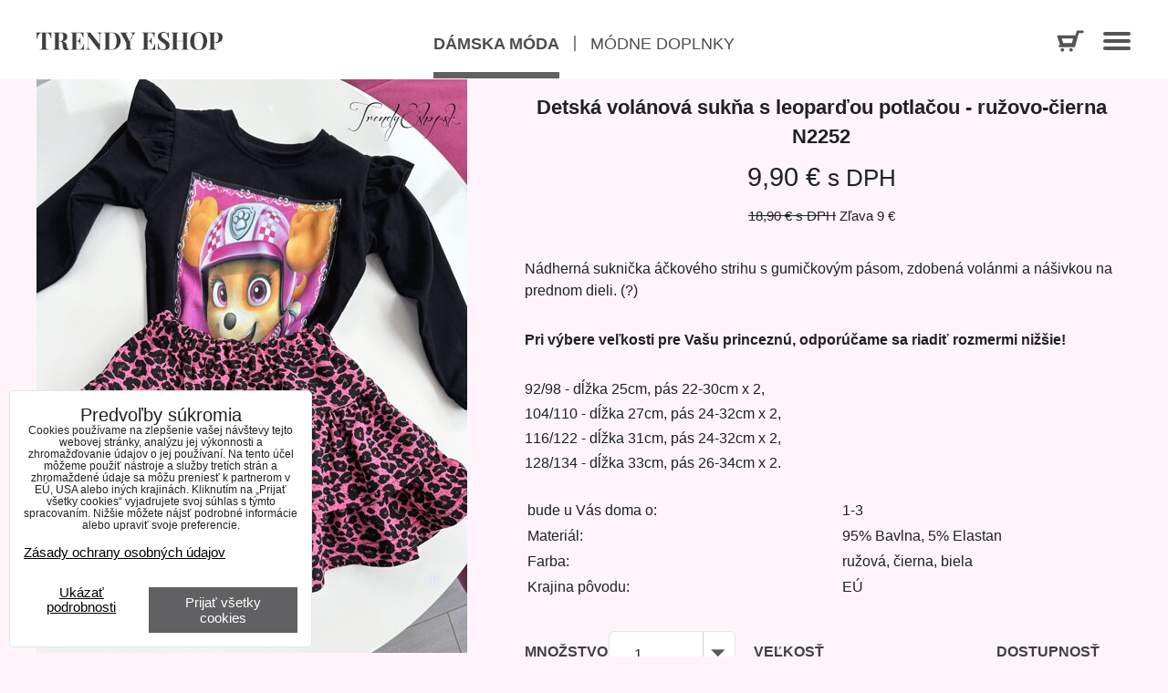

--- FILE ---
content_type: text/html; charset=UTF-8
request_url: https://www.trendyeshop.sk/p/41990/detska-volanova-sukna-s-leopardou-potlacou-ruzovo-cierna-n2252
body_size: 11049
content:
  <!DOCTYPE html>
<html lang="sk">
    <head>  
        <meta charset="utf-8">
        <title>Detská volánová sukňa s leoparďou potlačou - ružovo-čierna N2252</title>
          
        <meta http-equiv="X-UA-Compatible" content="IE=edge,chrome=1">
	<meta name="MobileOptimized" content="width"> 
        <meta name="viewport" content="width=device-width,minimum-scale=1.0">
        <script src='/erp-templates/skins/default/universal/js/jquery.js' data-privacy-group='script' type='text/javascript'></script>
         
<script data-privacy-group="script">
var FloxSettings = {
'cartItems': {},'cartProducts': {},'cartType': "slider",'loginType': "slider",'regformType': "slider",'langVer': "" 
}; 
 
</script>
<script data-privacy-group="script">
FloxSettings.img_size = { 'min': "50x50",'small': "120x120",'medium': "440x440",'large': "800x800",'max': "1600x1600",'product_antn': "440x440",'product_detail': "800x800" };
</script>
    <template id="privacy_iframe_info">
    <div class="floxIframeBlockedInfo" data-func-text="Funkčné" data-analytic-text="Analytické" data-ad-text="Marketingové" data-nosnippet="1">
    <div class="floxIframeBlockedInfo__common">
        <div class="likeH3">Externý obsah je blokovaný Voľbami súkromia</div>
        <p>Prajete si načítať externý obsah?</p>
    </div>
    <div class="floxIframeBlockedInfo__youtube">
        <div class="likeH3">Videá Youtube sú blokované Voľbami súkromia</div>
        <p>Prajete si načítať Youtube video?</p>
    </div>
    <div class="floxIframeBlockedInfo__buttons">
        <button class="button floxIframeBlockedInfo__once">Povoliť tentokrát</button>
        <button class="button floxIframeBlockedInfo__always" >Povoliť a zapamätať - súhlas s druhom cookie: </button>
    </div>
    <a class="floxIframeBlockedLink__common" href=""><i class="fa fa-external-link"></i> Otvoriť obsah v novom okne</a>
    <a class="floxIframeBlockedLink__youtube" href=""><i class="fa fa-external-link"></i> Otvoriť video v novom okne</a>
</div>
</template>
<script type="text/javascript" data-privacy-group="script">
FloxSettings.options={},FloxSettings.options.MANDATORY=1,FloxSettings.options.FUNC=2,FloxSettings.options.ANALYTIC=4,FloxSettings.options.AD=8;
FloxSettings.options.fullConsent=3;FloxSettings.options.maxConsent=15;FloxSettings.options.consent=0,localStorage.getItem("floxConsent")&&(FloxSettings.options.consent=parseInt(localStorage.getItem("floxConsent")));FloxSettings.options.sync=1;FloxSettings.google_consent2_options={},FloxSettings.google_consent2_options.AD_DATA=1,FloxSettings.google_consent2_options.AD_PERSON=2;FloxSettings.google_consent2_options.consent = -2;const privacyIsYoutubeUrl=function(e){return e.includes("youtube.com/embed")||e.includes("youtube-nocookie.com/embed")},privacyIsGMapsUrl=function(e){return e.includes("google.com/maps/embed")||/maps\.google\.[a-z]{2,3}\/maps/i.test(e)},privacyGetPrivacyGroup=function(e){var t="";if(e.getAttribute("data-privacy-group")?t=e.getAttribute("data-privacy-group"):e.closest("*[data-privacy-group]")&&(t=e.closest("*[data-privacy-group]").getAttribute("data-privacy-group")),"IFRAME"===e.tagName){let r=e.src||"";privacyIsYoutubeUrl(r)&&(e.setAttribute("data-privacy-group","func"),t="func"),privacyIsGMapsUrl(r)&&(e.setAttribute("data-privacy-group","func"),t="func")}return"regular"===t&&(t="script"),t},privacyBlockScriptNode=function(e){e.type="javascript/blocked";let t=function(r){"javascript/blocked"===e.getAttribute("type")&&r.preventDefault(),e.removeEventListener("beforescriptexecute",t)};e.addEventListener("beforescriptexecute",t)},privacyHandleScriptTag=function(e){let t=privacyGetPrivacyGroup(e);if(t){if("script"===t)return;"mandatory"===t||"func"===t&&FloxSettings.options.consent&FloxSettings.options.FUNC||"analytic"===t&&FloxSettings.options.consent&FloxSettings.options.ANALYTIC||"ad"===t&&FloxSettings.options.consent&FloxSettings.options.AD||privacyBlockScriptNode(e)}else FloxSettings.options.allow_unclassified||privacyBlockScriptNode(e)},privacyShowPlaceholder=function(e){let t=privacyGetPrivacyGroup(e);var r=document.querySelector("#privacy_iframe_info").content.cloneNode(!0),i=r.querySelector(".floxIframeBlockedInfo__always");i.textContent=i.textContent+r.firstElementChild.getAttribute("data-"+t+"-text"),r.firstElementChild.setAttribute("data-"+t,"1"),r.firstElementChild.removeAttribute("data-func-text"),r.firstElementChild.removeAttribute("data-analytic-text"),r.firstElementChild.removeAttribute("data-ad-text");let o=e.parentNode.classList.contains("blockYoutube");if(e.style.height){let a=e.style.height,c=e.style.width;e.setAttribute("data-privacy-style-height",a),r.firstElementChild.style.setProperty("--iframe-h",a),r.firstElementChild.style.setProperty("--iframe-w",c),e.style.height="0"}else if(e.getAttribute("height")){let n=e.getAttribute("height").replace("px",""),l=e.getAttribute("width").replace("px","");e.setAttribute("data-privacy-height",n),n.includes("%")?r.firstElementChild.style.setProperty("--iframe-h",n):r.firstElementChild.style.setProperty("--iframe-h",n+"px"),l.includes("%")?r.firstElementChild.style.setProperty("--iframe-w",l):r.firstElementChild.style.setProperty("--iframe-w",l+"px"),e.setAttribute("height",0)}else if(o&&e.parentNode.style.maxHeight){let s=e.parentNode.style.maxHeight,p=e.parentNode.style.maxWidth;r.firstElementChild.style.setProperty("--iframe-h",s),r.firstElementChild.style.setProperty("--iframe-w",p)}let u=e.getAttribute("data-privacy-src")||"";privacyIsYoutubeUrl(u)?(r.querySelector(".floxIframeBlockedInfo__common").remove(),r.querySelector(".floxIframeBlockedLink__common").remove(),r.querySelector(".floxIframeBlockedLink__youtube").setAttribute("href",u.replace("/embed/","/watch?v="))):u?(r.querySelector(".floxIframeBlockedInfo__youtube").remove(),r.querySelector(".floxIframeBlockedLink__youtube").remove(),r.querySelector(".floxIframeBlockedLink__common").setAttribute("href",u)):(r.querySelector(".floxIframeBlockedInfo__once").remove(),r.querySelector(".floxIframeBlockedInfo__youtube").remove(),r.querySelector(".floxIframeBlockedLink__youtube").remove(),r.querySelector(".floxIframeBlockedLink__common").remove(),r.querySelector(".floxIframeBlockedInfo__always").classList.add("floxIframeBlockedInfo__always--reload")),e.parentNode.insertBefore(r,e.nextSibling),o&&e.parentNode.classList.add("blockYoutube--blocked")},privacyHidePlaceholderIframe=function(e){var t=e.nextElementSibling;if(t&&t.classList.contains("floxIframeBlockedInfo")){let r=e.parentNode.classList.contains("blockYoutube");r&&e.parentNode.classList.remove("blockYoutube--blocked"),e.getAttribute("data-privacy-style-height")?e.style.height=e.getAttribute("data-privacy-style-height"):e.getAttribute("data-privacy-height")?e.setAttribute("height",e.getAttribute("data-privacy-height")):e.classList.contains("invisible")&&e.classList.remove("invisible"),t.remove()}},privacyBlockIframeNode=function(e){var t=e.src||"";""===t&&e.getAttribute("data-src")&&(t=e.getAttribute("data-src")),e.setAttribute("data-privacy-src",t),e.removeAttribute("src"),!e.classList.contains("floxNoPrivacyPlaceholder")&&(!e.style.width||parseInt(e.style.width)>200)&&(!e.getAttribute("width")||parseInt(e.getAttribute("width"))>200)&&(!e.style.height||parseInt(e.style.height)>200)&&(!e.getAttribute("height")||parseInt(e.getAttribute("height"))>200)&&(!e.style.display||"none"!==e.style.display)&&(!e.style.visibility||"hidden"!==e.style.visibility)&&privacyShowPlaceholder(e)},privacyHandleIframeTag=function(e){let t=privacyGetPrivacyGroup(e);if(t){if("script"===t||"mandatory"===t)return;if("func"===t&&FloxSettings.options.consent&FloxSettings.options.FUNC)return;if("analytic"===t&&FloxSettings.options.consent&FloxSettings.options.ANALYTIC||"ad"===t&&FloxSettings.options.consent&FloxSettings.options.AD)return;privacyBlockIframeNode(e)}else{if(FloxSettings.options.allow_unclassified)return;privacyBlockIframeNode(e)}},privacyHandleYoutubeGalleryItem=function(e){if(!(FloxSettings.options.consent&FloxSettings.options.FUNC)){var t=e.closest(".gallery").getAttribute("data-preview-height"),r=e.getElementsByTagName("img")[0],i=r.getAttribute("src").replace(t+"/"+t,"800/800");r.classList.contains("flox-lazy-load")&&(i=r.getAttribute("data-src").replace(t+"/"+t,"800/800")),e.setAttribute("data-href",e.getAttribute("href")),e.setAttribute("href",i),e.classList.replace("ytb","ytbNoConsent")}},privacyBlockPrivacyElementNode=function(e){e.classList.contains("floxPrivacyPlaceholder")?(privacyShowPlaceholder(e),e.classList.add("invisible")):e.style.display="none"},privacyHandlePrivacyElementNodes=function(e){let t=privacyGetPrivacyGroup(e);if(t){if("script"===t||"mandatory"===t)return;if("func"===t&&FloxSettings.options.consent&FloxSettings.options.FUNC)return;if("analytic"===t&&FloxSettings.options.consent&FloxSettings.options.ANALYTIC||"ad"===t&&FloxSettings.options.consent&FloxSettings.options.AD)return;privacyBlockPrivacyElementNode(e)}else{if(FloxSettings.options.allow_unclassified)return;privacyBlockPrivacyElementNode(e)}};function privacyLoadScriptAgain(e){var t=document.getElementsByTagName("head")[0],r=document.createElement("script");r.src=e.getAttribute("src"),t.appendChild(r),e.parentElement.removeChild(e)}function privacyExecuteScriptAgain(e){var t=document.getElementsByTagName("head")[0],r=document.createElement("script");r.textContent=e.textContent,t.appendChild(r),e.parentElement.removeChild(e)}function privacyEnableScripts(){document.querySelectorAll('script[type="javascript/blocked"]').forEach(e=>{let t=privacyGetPrivacyGroup(e);(FloxSettings.options.consent&FloxSettings.options.ANALYTIC&&t.includes("analytic")||FloxSettings.options.consent&FloxSettings.options.AD&&t.includes("ad")||FloxSettings.options.consent&FloxSettings.options.FUNC&&t.includes("func"))&&(e.getAttribute("src")?privacyLoadScriptAgain(e):privacyExecuteScriptAgain(e))})}function privacyEnableIframes(){document.querySelectorAll("iframe[data-privacy-src]").forEach(e=>{let t=privacyGetPrivacyGroup(e);if(!(FloxSettings.options.consent&FloxSettings.options.ANALYTIC&&t.includes("analytic")||FloxSettings.options.consent&FloxSettings.options.AD&&t.includes("ad")||FloxSettings.options.consent&FloxSettings.options.FUNC&&t.includes("func")))return;privacyHidePlaceholderIframe(e);let r=e.getAttribute("data-privacy-src");e.setAttribute("src",r),e.removeAttribute("data-privacy-src")})}function privacyEnableYoutubeGalleryItems(){FloxSettings.options.consent&FloxSettings.options.FUNC&&(document.querySelectorAll(".ytbNoConsent").forEach(e=>{e.setAttribute("href",e.getAttribute("data-href")),e.classList.replace("ytbNoConsent","ytb")}),"function"==typeof initGalleryPlugin&&initGalleryPlugin())}function privacyEnableBlockedContent(e,t){document.querySelectorAll(".floxCaptchaCont").length&&(e&FloxSettings.options.FUNC)!=(t&FloxSettings.options.FUNC)?window.location.reload():(privacyEnableScripts(),privacyEnableIframes(),privacyEnableYoutubeGalleryItems(),"function"==typeof FloxSettings.privacyEnableScriptsCustom&&FloxSettings.privacyEnableScriptsCustom())}
function privacyUpdateConsent(){ if(FloxSettings.sklik&&FloxSettings.sklik.active){var e={rtgId:FloxSettings.sklik.seznam_retargeting_id,consent:FloxSettings.options.consent&&FloxSettings.options.consent&FloxSettings.options.ANALYTIC?1:0};"category"===FloxSettings.sklik.pageType?(e.category=FloxSettings.sklik.category,e.pageType=FloxSettings.sklik.pageType):"offerdetail"===FloxSettings.sklik.pagetype&&(e.itemId=FloxSettings.sklik.itemId,e.pageType=FloxSettings.sklik.pageType),window.rc&&window.rc.retargetingHit&&window.rc.retargetingHit(e)}"function"==typeof loadCartFromLS&&"function"==typeof saveCartToLS&&(loadCartFromLS(),saveCartToLS());}
const observer=new MutationObserver(e=>{e.forEach(({addedNodes:e})=>{e.forEach(e=>{if(FloxSettings.options.consent!==FloxSettings.options.maxConsent){if(1===e.nodeType&&"SCRIPT"===e.tagName)return privacyHandleScriptTag(e);if(1===e.nodeType&&"IFRAME"===e.tagName)return privacyHandleIframeTag(e);if(1===e.nodeType&&"A"===e.tagName&&e.classList.contains("ytb"))return privacyHandleYoutubeGalleryItem(e);if(1===e.nodeType&&"SCRIPT"!==e.tagName&&"IFRAME"!==e.tagName&&e.classList.contains("floxPrivacyElement"))return privacyHandlePrivacyElementNodes(e)}1===e.nodeType&&(e.classList.contains("mainPrivacyModal")||e.classList.contains("mainPrivacyBar"))&&(FloxSettings.options.consent>0&&!FloxSettings.options.forceShow&&-1!==FloxSettings.google_consent2_options.consent?e.style.display="none":FloxSettings.options.consent>0&&-1===FloxSettings.google_consent2_options.consent?e.classList.add("hideBWConsentOptions"):-1!==FloxSettings.google_consent2_options.consent&&e.classList.add("hideGC2ConsentOptions"))})})});observer.observe(document.documentElement,{childList:!0,subtree:!0}),document.addEventListener("DOMContentLoaded",function(){observer.disconnect()});const createElementBackup=document.createElement;document.createElement=function(...e){if("script"!==e[0].toLowerCase())return createElementBackup.bind(document)(...e);let n=createElementBackup.bind(document)(...e);return n.setAttribute("data-privacy-group","script"),n};
</script>

<meta name="referrer" content="no-referrer-when-downgrade">


<link rel="canonical" href="https://www.trendyeshop.sk/p/41990/detska-volanova-sukna-s-leopardou-potlacou-ruzovo-cierna-n2252">
    

<style itemscope itemtype="https://schema.org/WebPage" itemref="p1a p1b p1c"></style> 
<meta id="p1a" itemprop="name" content="Detská volánová sukňa s leoparďou potlačou - ružovo-čierna N2252">
<meta id="p1b" itemprop="description" content="">  
<meta property="og:title" content="Detská volánová sukňa s leoparďou potlačou - ružovo-čierna N2252">

<meta property="og:url" content="https://www.trendyeshop.sk/p/41990/detska-volanova-sukna-s-leopardou-potlacou-ruzovo-cierna-n2252">
<meta property="og:description" content="">

<meta name="twitter:card" content="summary_large_image">
<meta name="twitter:title" content="Detská volánová sukňa s leoparďou potlačou - ružovo-čierna N2252">
<meta name="twitter:description" content="">

    <meta property="og:locale" content="sk_SK">

    <meta property="og:type" content="product">
    <meta id="p1c" itemprop="image" content="https://www.trendyeshop.sk/resize/e/440/440/files/----4-2023/img-3610.jpg">
    <meta property="og:image" content="https://www.trendyeshop.sk/resize/e/1200/630/files/----4-2023/img-3610.jpg">  
    <meta name="twitter:image" content="https://www.trendyeshop.sk/resize/e/1200/630/files/----4-2023/img-3610.jpg">
    <link href="https://www.trendyeshop.sk/resize/e/440/440/files/----4-2023/img-3610.jpg" rel="previewimage">

<link rel="alternate" type="application/rss+xml" title="RSS feed pre www.trendyeshop.sk" href="/e/rss/news">

<link rel="dns-prefetch" href="https://www.biznisweb.sk">
<link rel="preconnect" href="https://www.biznisweb.sk/" crossorigin>
<link rel="preload" href="/erp-templates/skins/flat/universal/fonts/fontawesome-webfont.woff2" as="font" type="font/woff2" crossorigin>
<link href="/erp-templates/260116130436/universal.css" rel="stylesheet" type="text/css" media="all">  


<script type="text/javascript" data-privacy-group="script">
    if(typeof jQuery === 'undefined') {
        document.write(unescape("%3Cscript src='/erp-templates/skins/default/universal/js/jquery.js' data-privacy-group='script' type='text/javascript'%3E%3C/script%3E"));
    }
</script>


<script data-privacy-group="mandatory">
    FloxSettings.trackerData = {
                    'cartIds': []
            };
    </script> 
    <link rel="shortcut icon" href="/files/favicon.png">
    <link rel="icon" href="/files/favicon.png?refresh" type="image/x-icon">

	<link rel="stylesheet" href="/templates/css/slider/owl.carousel.css?dev=260116130436">
	<link rel="stylesheet" href="/templates/css/slider/owl.theme.css">
	<link href="/templates/css/style_flat.css?dev=260116130436" rel="stylesheet" type="text/css" media="screen" />
	
	<script data-privacy-group="script" src="/templates/js/classie.js"></script>
	<script data-privacy-group="script" type='text/javascript' src="/templates/js/owl.carousel.js?dev=260116130436"></script>
	<script data-privacy-group="script" type='text/javascript' src='/templates/js/jquery_code.js?dev=260116130436'></script>
</head>  
<body class="product "> 
    <noscript class="noprint">
        <div id="noscript">
            Javascript není prohlížečem podporován nebo je vypnutý. Pro zobrazení stránky tak, jak byla zamýšlena, použijte prohlížeč s podporou JavaScript.
            <br>Pomoc: <a href="http://www.enable-javascript.com/" target="_blank">Enable-Javascript.com</a>.
        </div>        
    </noscript>
        
    
    

<div class="block-bg-header">
 
 <div class="iCont clear"> 

  <header id="block-header"> 
     
     <div class="block-main-logo"> 
      <a href="/">
       <img src="/templates/images/logo_main.png" />
      </a> 
     </div>

     <div class="block-menu">
       <ul>
          <li><a href="/damska-moda" class="active">Dámska móda</a></li>
          <li><a href="/modne-doplnky">Módne doplnky</a></li>
       </ul>
     </div>

     <div id="block-menu-up"> 
          <a class="cart-block-href sliderCartActivator" href="/e/cart/index">
     <svg version="1.1" id="Layer_1" xmlns="http://www.w3.org/2000/svg" xmlns:xlink="http://www.w3.org/1999/xlink" x="0px" y="0px"
	 width="100%" height="100%" viewBox="0 0 30 24" enable-background="new 0 0 30 24" xml:space="preserve" class="logo">
	<path clip-path="url(#SVGID_2_)" class="color_cart str0 sectionElement" d="M17.906,9.938l-1.061,3.818c-0.098,0.35-0.426,0.594-0.799,0.594H7.853
		c-0.377,0-0.714-0.236-0.833-0.584L5.712,9.928C5.615,9.64,5.834,9.344,6.147,9.344h11.288C17.756,9.344,17.988,9.638,17.906,9.938
		 M28.93,0.386h-6.391c-0.258,0-0.484,0.168-0.551,0.41l-1.351,4.867H1.55c-0.326,0-0.633,0.147-0.831,0.397
		C0.52,6.309,0.452,6.634,0.535,6.939l3.184,9.348H3.264c-0.586,0-1.062,0.504-1.062,1.124v0.1c0,0.62,0.476,1.124,1.062,1.124
		h5.371h10.613c0.442,0,0.83-0.288,0.945-0.703l3.93-14.16c0.067-0.241,0.293-0.409,0.552-0.409h4.255
		c0.314,0,0.57-0.248,0.57-0.553V0.938C29.5,0.634,29.244,0.386,28.93,0.386"/>
	<path clip-path="url(#SVGID_2_)" class="color_cart icon-color-cart" d="M17.723,21.729c0-1.041-0.869-1.884-1.942-1.884s-1.942,0.843-1.942,1.884
		s0.869,1.885,1.942,1.885S17.723,22.771,17.723,21.729"/>
	<path clip-path="url(#SVGID_2_)" class="color_cart icon-color-cart" d="M6.25,19.846c-1.073,0-1.943,0.844-1.943,1.884c0,1.041,0.87,1.885,1.943,1.885
		c1.073,0,1.943-0.844,1.943-1.885C8.192,20.689,7.322,19.846,6.25,19.846"/>
</svg>
    </a> 
   
      <a href="#" id="main-menu">
        <button data-target="#bs-example-navbar-collapse-1" data-toggle="collapse" class="navbar-toggle collapsed" type="button" aria-expanded="false">
        <span class="sr-only"></span>
        <span class="icon-bar top-bar"></span>
        <span class="icon-bar middle-bar"></span>
        <span class="icon-bar bottom-bar"></span>
      </button>
      </a>
 
     </div>

  </header> 
   
  <div id="block-main-menu"> 
        <a href="/e/login" class="login-href">Registrácia / Prihlásenie</a>
	
	     
                            
                
            <ul class="menuList">
                    <li class="menuItem">
                <a class="menuLink" href="/kontakt"
                   >
                                            
                        Kontakt
                                        </a>
                            </li>
                    <li class="menuItem">
                <a class="menuLink" href="/obchodne-podmienky"
                   >
                                            
                        Obchodné podmienky
                                        </a>
                            </li>
                    <li class="menuItem">
                <a class="menuLink" href="/reklamacny-poriadok"
                   >
                                            
                        Reklamačný poriadok
                                        </a>
                            </li>
                    <li class="menuItem">
                <a class="menuLink" href="/metody-platby"
                   >
                                            
                        Metódy platby
                                        </a>
                            </li>
                    <li class="menuItem">
                <a class="menuLink" href="/doprava"
                   >
                                            
                        Doprava
                                        </a>
                            </li>
                    <li class="menuItem">
                <a class="menuLink" href="/formular-na-vratenie-tovaru"
                   >
                                            
                        Formulár na vrátenie tovaru
                                        </a>
                            </li>
                    <li class="menuItem">
                <a class="menuLink" href="/vratenie-penazi"
                   >
                                            
                        Vrátenie peňazí
                                        </a>
                            </li>
                    <li class="menuItem">
                <a class="menuLink" href="/nakup-bez-registracie"
                   >
                                            
                        Nákup bez registrácie
                                        </a>
                            </li>
                    <li class="menuItem">
                <a class="menuLink" href="/ochrana-osobnych-udajov"
                   >
                                            
                        Ochrana osobných údajov
                                        </a>
                            </li>
                    <li class="menuItem">
                <a class="menuLink" href="/velkostne-tabulky"
                   >
                                            
                        Veľkostné tabuľky
                                        </a>
                            </li>
                    <li class="menuItem">
                <a class="menuLink" href="/starostlivost-o-odevy"
                   >
                                            
                        Starostlivosť o odevy
                                        </a>
                            </li>
                    <li class="menuItem">
                <a class="menuLink" href="/kamenny-obchod"
                   >
                                            
                        Kamenný obchod
                                        </a>
                            </li>
                </ul>
       


        <div class="block-main-image-menu">
          <img src="/templates/images/logo_menu_main.jpg" /> 
        </div>

   </div>
  
 </div>
 
</div> 




            <div id="main" class="basic "> 
                <div class="iCont clear">
                    <div id="content" class="mainColumn">
    <div id="product-detail" class="boxNP" itemscope itemtype="http://schema.org/Product">
    
    <article class="product boxRow">
    <div class="column2detail clear">
            <div class="detailLeftCol">
                                        <p class="detailImage">
                                                    <div data-preview-height="630" class="gallery columns3 clear" id="owl-demo"><!-- next -->
        <figure>
            <a class="linkImage productGalleryLink" href="/resize/e/1200/1200/files/----4-2023/img-3610.jpg" title="Detská volánová sukňa s leoparďou potlačou - ružovo-čierna N2252" target="_blank">
                            <img src="/resize/e/630/630/files/----4-2023/img-3610.jpg" alt="Detská volánová sukňa s leoparďou potlačou - ružovo-čierna N2252" title="Detská volánová sukňa s leoparďou potlačou - ružovo-čierna N2252" itemprop="image">
                        </a>
        </figure>
                    
            <figure class="" itemscope itemtype="http://schema.org/ImageObject">
                                
                <a id="gi-p41990-23921" 
                   class="linkImage productGalleryLink" data-height="630" 
                   href="/resize/e/1200/1200/files/----4-2023/img-3611.jpg" title="Detská volánová sukňa s leoparďou potlačou - ružovo-čierna N2252" itemprop="contentURL">
                    
            
<img src="/resize/e/630/630/files/----4-2023/img-3611.jpg" 
     alt="Detská volánová sukňa s leoparďou potlačou - ružovo-čierna N2252"
     title="Detská volánová sukňa s leoparďou potlačou - ružovo-čierna N2252"           itemprop="thumbnailUrl"          
     >

                                                                          <meta itemprop="url" content="http://www.trendyeshop.sk/p/41990/detska-volanova-sukna-s-leopardou-potlacou-ruzovo-cierna-n2252#gi-p41990-23921">
                                                     </a>
                                
                <figcaption class="galleryItemTitle" itemprop="name">Detská volánová sukňa s leoparďou potlačou - ružovo-čierna N2252</figcaption>            </figure>
            </div>
    <script type="text/javascript">
        
        if(!FloxSettings.floxGallery) { FloxSettings.floxGallery = true; }
        
    </script>

    
                        <script type="text/javascript">
                            if(!FloxSettings.floxGallery) { FloxSettings.floxGallery = true; }
                        </script> 
                    </p>
                                                            
                     
<div class="productSocialButtons clear">
    <div class="bw-share noprint">
	<a class="bw-share__button bw-share__button--fb" href="javascript:floxOpenWindow('https://www.facebook.com/sharer/sharer.php?u=' + document.location,'',661,338)"><i class="fa fa-facebook" aria-hidden="true"></i><span class="sr-only">Facebook</span></a>
	<a class="bw-share__button bw-share__button--tw" href="javascript:floxOpenWindow('https://twitter.com/intent/tweet?original_referer=' + document.location + '&amp;tw_p=tweetbutton&amp;url='+ document.location,'',695,400)"><svg xmlns="http://www.w3.org/2000/svg" width="16" height="14" style="margin: -1px 0 0" shape-rendering="geometricPrecision" text-rendering="geometricPrecision" image-rendering="optimizeQuality" fill-rule="evenodd" clip-rule="evenodd" viewBox="0 0 512 462.799"><path fill="currentColor" fill-rule="nonzero" d="M403.229 0h78.506L310.219 196.04 512 462.799H354.002L230.261 301.007 88.669 462.799h-78.56l183.455-209.683L0 0h161.999l111.856 147.88L403.229 0zm-27.556 415.805h43.505L138.363 44.527h-46.68l283.99 371.278z"/></svg> <span class="sr-only">Twitter</span></a>
	<a class="bw-share__button bw-share__button--bs" href="javascript:floxOpenWindow('https://bsky.app/intent/compose?text='+ document.location,'',695,400)"><svg width="16" height="14" viewBox="0 0 16 14" version="1.1" xmlns="http://www.w3.org/2000/svg" style="fill-rule:evenodd;clip-rule:evenodd;stroke-linejoin:round;stroke-miterlimit:2;"><path d="M3.671,1.321c1.752,1.319 3.637,3.992 4.329,5.427c0.692,-1.435 2.577,-4.108 4.329,-5.427c1.265,-0.952 3.313,-1.688 3.313,0.655c0,0.468 -0.267,3.93 -0.424,4.492c-0.546,1.955 -2.534,2.453 -4.302,2.151c3.091,0.528 3.877,2.275 2.179,4.021c-3.225,3.318 -4.636,-0.832 -4.997,-1.895c-0.067,-0.195 -0.098,-0.287 -0.098,-0.209c-0.001,-0.078 -0.032,0.014 -0.098,0.209c-0.361,1.063 -1.772,5.213 -4.997,1.895c-1.698,-1.746 -0.912,-3.493 2.179,-4.021c-1.768,0.302 -3.756,-0.196 -4.302,-2.151c-0.157,-0.562 -0.424,-4.024 -0.424,-4.492c-0,-2.343 2.048,-1.607 3.313,-0.655l-0,-0Z" style="fill:#fff;fill-rule:nonzero;"/></svg><span class="sr-only">Bluesky</span></a>        
	<a class="bw-share__button bw-share__button--pi" href="javascript:floxOpenWindow('http://pinterest.com/pin/create/button/?url=' + document.location + '&amp;description=' + document.title,'',630,630)"><i class="fa fa-pinterest-p" aria-hidden="true"></i><span class="sr-only">Pinterest</span></a>
	<a class="bw-share__button bw-share__button--ri" href="javascript:floxOpenWindow('https://old.reddit.com/submit?title=' + document.title + '&amp;url=' + document.location + '&amp;type=LINK','',630,630)"><i class="fa fa-reddit-alien" aria-hidden="true"></i><span class="sr-only">Reddit</span></a>        
	<a class="bw-share__button bw-share__button--li" href="javascript:floxOpenWindow('https://www.linkedin.com/shareArticle?mini=true&amp;url=' + document.location + '&amp;title=' + document.title + '&amp;summary=&amp;source=','',630,630)"><i class="fa fa-linkedin" aria-hidden="true"></i><span class="sr-only">LinkedIn</span></a>
	<a class="bw-share__button bw-share__button--wa" href="javascript:floxOpenWindow('https://api.whatsapp.com/send?text=' + document.location,'',661,440)"><i class="fa fa-whatsapp" aria-hidden="true"></i><span class="sr-only">WhatsApp</span></a>
	<a class="bw-share__button bw-share__button--em" href="javascript:void(window.open('mailto:?&amp;subject=' + document.title + '&amp;body=' + document.location))"><i class="fa fa-envelope-o" aria-hidden="true"></i><span class="sr-only">E-mail</span></a>
</div>
</div> 
 
            </div>
            <div class="detailRightCol">
                            <h1 itemprop="name" class="detailTitle">Detská volánová sukňa s leoparďou potlačou - ružovo-čierna N2252</h1>
                            
                            
                            
                                                        <div class="detailInfo clear detailPriceInfo">
                                 
    
<div itemprop="offers" itemscope itemtype="https://schema.org/Offer">
            <link itemprop="itemCondition" href="https://schema.org/OfferItemCondition"
              content="https://schema.org/NewCondition">
                <link itemprop="availability" href="https://schema.org/InStock">
        <meta itemprop="url" content="https://www.trendyeshop.sk/p/41990/detska-volanova-sukna-s-leopardou-potlacou-ruzovo-cierna-n2252">
                            <meta itemprop="priceValidUntil" content="2027-01-19">
                        <p class="price" itemprop="price" content="9.9">
                    <span class="priceTaxValueNumber">
        9,90 €    </span>
    <span class="dph">s DPH</span>

                <span itemprop="priceCurrency" content="EUR"></span>
            </p>
            </div>
<p class="priceDiscount hasDiscount">
            <span class="tt"><span class="beforeDiscountTaxValue">18,90 €</span> <span class="vatText">s DPH</span></span>
            <span>Zľava 
                                        <span class="discountTaxValue">9 €</span>
                            
        </span>
</p>

    <div class="quantDiscountsCont invisible" data-incr="1" data-main-unit="ks" data-sale-unit="ks">    
        <h3>Množstevné zľavy</h3>
        <div class="quantDiscounts">
            <p class="formatkeyCont unitPrice detailQD invisible">
                <span class="QD_text">                
                    <span class="formatkey_number"></span> 
                                            ks
                                        <span class="QD_more"> a viac</span>
                </span>
                <span class="QD_price_cont">
                    <span class="formatkey QD_price"></span>
            /ks</span>
            </p>
         
                                                
            
                </div>
    </div>

                            </div>
                                                                    
                                                         <div class="detailLong clear">
                                <div class="userHTMLContent productDescritionLong">
        
    <p>Nádherná suknička áčkového strihu s gumičkovým pásom, zdobená volánmi a nášivkou na prednom dieli. (?)</p>
<p> </p>
<p><span style="color: #ff00ff;"><strong>Pri výbere veľkosti pre Vašu princeznú, odporúčame sa riadiť rozmermi nižšie!</strong></span></p>
<p> </p>
<p>92/98 - dĺžka 25cm, pás 22-30cm x 2,</p>
<p>104/110 - dĺžka 27cm, pás 24-32cm x 2,</p>
<p>116/122 - dĺžka 31cm, pás 24-32cm x 2,</p>
<p>128/134 - dĺžka 33cm, pás 26-34cm x 2.</p>
</div>
                             </div>
                                                          
                                                            																								    
    
                        <div class="boxSimple">
    <table class="tabAdditionalInfo">
                                <tr>
                <td  class="tabAdditionalInfoTitle"><strong>bude u Vás doma o:</strong></td>
                                                
                                    <td>
                                                         
                                                    1-3
                          
                                        </td>
                            </tr>
                                <tr>
                <td  class="tabAdditionalInfoTitle"><strong>Materiál:</strong></td>
                                                
                                    <td>
                                                         
                                                    95% Bavlna, 5% Elastan
                          
                                        </td>
                            </tr>
                                <tr>
                <td  class="tabAdditionalInfoTitle"><strong>Farba:</strong></td>
                                                
                                    <td>
                                                         
                                                    ružová, čierna, biela
                          
                                        </td>
                            </tr>
                                <tr>
                <td  class="tabAdditionalInfoTitle"><strong>Krajina pôvodu:</strong></td>
                                                
                                    <td>
                                                         
                                                    EÚ
                          
                                        </td>
                            </tr>
         
            
    </table>
</div>
                                
                            <form class="productForm" data-product-id="41990" data-lang-id="1" data-currency-id="3" action="/e/cart/add" method="post">                            
                                                                <input type="hidden" name="product_id" value="41990">
                                
                                <div class="row-table">   
                                  <div class="row-table-block">
                                    <p class="formFieldB"> 
                                                 <label class="productVariant formFieldBRow formFieldBLabel">
                                                   <span class="productVariantTitle formFieldBTitle">Množstvo</span>
                                                   <span class="formFieldBInput">
                                                    <select class="selectInput" name="qty">
                                                        <option value="1">1</option>
                                                        <option value="2">2</option>
                                                        <option value="3">3</option> 
                                                        <option value="4">4</option> 
                                                        <option value="5">5</option>
                                                    </select> 
                                                   </span>
                                                 </label>
                                               </p>
                                  </div>  
                                  <div class="row-table-block">
                                                                          <div class="productVariants boxSimple noprint">
            <p class="productVariantCont">
                                    <label class="productVariant">
                    <span class="productVariantTitle">Veľkosť</span>
                    <span class="productVariantValues">

                            <select class="productVariantValue selectInput" name="variant[51]" id="variant-51">
                                                                    <option value="323" title="92/98"
                                                                                        >92/98</option>                                 
                                                                    <option value="324" title="104/110"
                                                                                        >104/110</option>                                 
                                                            </select>
                    </span>
                </label>
                            </p>
     
</div>
                    
                                                                      </div>
                                  <div class="row-table-block last">
                                    <p class="formFieldB"> 
                                        <label class="productVariant formFieldBRow formFieldBLabel">
                                        <span class="productVariantTitle formFieldBTitle">Dostupnosť</span>
                                        <span class="formFieldBInput">
                                               <p class="indicators">
                                                  <span class="indicator" id="p41990i1" style="background-color:#99CCFF;color:#000;">SKLADOM</span>
                                      </p>    

                                        </span>
                                    </p>
                                  </div>
                                </div>
                                                                <div class="valErrors"></div>
                                <div id="cart-allowed" class="detailInfo noprint">
                                        <div class="detailCartInfo">
                                                                                        
                                            

                                                <button type="submit"> Do&nbsp;košíka</button></div>
                                                                            </div>
                                                                    
                                                                    
                                                                                                
                               
                            </form>
                            
                            <a href="/sk/c/damska-moda/detska-moda" class="arrow_box">Späť</a>
                            


    
                                
    </div>
    </div>

   
    </article>     
    
</div>



    
</div>
                </div>
            </div>
        


                <div class="mainPrivacyModal mainPrivacyModal--down floxCSSModal">
            <div class="floxCSSModalContent">
                
                <div class="floxCSSModalSimpleContent">
                    <div class="privacy_page" data-nosnippet="1">
    <div class="privacy_page__text">
        <div class="likeH2">Predvoľby súkromia</div>
        Cookies používame na zlepšenie vašej návštevy tejto webovej stránky, analýzu jej výkonnosti a zhromažďovanie údajov o jej používaní. Na tento účel môžeme použiť nástroje a služby tretích strán a zhromaždené údaje sa môžu preniesť k partnerom v EÚ, USA alebo iných krajinách. Kliknutím na „Prijať všetky cookies“ vyjadrujete svoj súhlas s týmto spracovaním. Nižšie môžete nájsť podrobné informácie alebo upraviť svoje preferencie.
        <p class="privacy_page__declaration-cont"><a href="/e/privacy/declaration" class="privacy_page__declaration-link">Zásady ochrany osobných údajov</a></p>
    </div>
    <div class="privacy_page__buttons-cont">
        <a href="" class="privacy_page__activate-selected">Ukázať podrobnosti</a>
        <div class="privacy_page__buttons">
            <button id="cookie_mngr_all" class="button">Prijať všetky cookies</button>
                    </div>
    </div>
    <div class="privacy_page__options privacy_page__options--hide-in-popup">
        
        <div class="floxSwitchCont floxSwitchCont--bw-consent">
            <label class="floxSwitch">
                <input type="hidden" value="1" name="cookie_mngr_mandatory" class="floxSwitchCheck screeninvisible" data-flag="1">
                <span class="floxSwitchChecked"></span>
                <span class="floxSwitchTitle">Povinné <span class="floxSwitchDetailToggle"><i class="fa fa-fw fa-chevron-down"></i></span></span>
            </label>
                        <div class="floxSwitchDetail screeninvisible">Naša webová stránka ukladá údaje na vašom zariadení (súbory cookie a úložiská prehliadača) na identifikáciu vašej relácie a dosiahnutie základnej funkčnosti platformy, zážitku z prehliadania a zabezpečenia.</div>
                    </div>
        
                
        <div class="floxSwitchCont floxSwitchCont--bw-consent">
            <label class="floxSwitch">
                <input type="checkbox" name="cookie_mngr_func" class="floxSwitchCheck screeninvisible" data-flag="2">
                <span class="floxSwitchControl"></span>
                <span class="floxSwitchTitle">Funkčné <span class="floxSwitchDetailToggle"><i class="fa fa-fw fa-chevron-down"></i></span></span>
            </label>
                        <div class="floxSwitchDetail screeninvisible">Môžeme ukladať údaje na vašom zariadení (súbory cookie a úložiská prehliadača), aby sme mohli poskytovať doplnkové funkcie, ktoré zlepšujú váš zážitok z prehliadania, ukladať niektoré z vašich preferencií bez toho, aby ste mali používateľský účet alebo bez prihlásenia, používať skripty a/alebo zdroje tretích strán, widgety atď.</div>
                    </div>
                
                                <div class="privacy_page__buttons-cont">        
            <div class="privacy_page__buttons privacy_page__button-selected">
                <button id="cookie_mngr_selected" class="button">Prijať vybrané</button>
            </div>
        </div>
    </div>        
</div> 
                </div>
            </div>
        </div>
                <div class="mainPrivacyDeclarationModal floxCSSModal">
        <div class="floxCSSModalContent">
            <div class="floxCSSModalSimpleContent">

            </div>
            <a href="" class="floxCSSModalClose floxCSSModalCloseX"><i class="fa fa-times"></i> <span class="invisible">Zavrieť</span></a>                                                
        </div>
    </div>




<div class="annoyerBarCont"></div>
<div id="slider-overlay" title="Nahrávam"></div>
<div id="slider">
        <div id="slider-login" class="sliderContent">
        <div class="formInput formLogin">
        <form action="/e/login" method="post" data-ajax-url="/e/login/ajax_login" data-action="/e/login/auth/46p5z5lyorvyirxd8588846ekz/sk">
        <div class="box boxColored loginbox noprint">    
            <h3>Prihlásenie</h3>
            <div class="valErrors boxSimple"></div>
            
            <p class="clear">
                <label class="inputLabel
               labelNewline              ">
    <span class="labelText invisible">
        E-mail:<span class="asterix">*</span>    </span>
            <input class="asd textInput" type="email" name="username" 
               maxlength="255" size="15" 
               value="" placeholder="E-mail *"
                 required="required">
                <span class="toolTip">
        <span class="toolTipText">E-mail</span>
            </span>            
</label>
                <label class="inputLabel
               labelNewline              ">
    <span class="labelText invisible">
        Heslo:<span class="asterix">*</span>    </span>
            <input class="asd textInput" type="password" name="password" 
               maxlength="255" size="15" 
               value="" placeholder="Heslo *"
                 required="required">
        <span class="showPass invisible"><i class="fa fa-fw fa-eye"></i></span>        <span class="toolTip">
        <span class="toolTipText">Heslo</span>
            </span>            
</label>  
            </p>
            
            <p class="boxSimple">
                <button class="submit submitLog" type="submit">Prihlásenie</button>
            </p>
        </div>
             <div class="box boxColored loginbox noprint">        
            <ul class="buttons buttonsHeader">
                                <li class="buttonContainer">
                    <a href="/e/login/forgotten_password" class="buttonBasic sliderForgottenPasswordActivator">Zabudnuté heslo</a>
                </li>	
                                                    <li class="buttonContainer">
                        <a href="/e/account/register" class="buttonBasic  sliderRegisterActivator">Zaregistrovať sa</a>
                    </li>
                            </ul>
        </div>
                
    </form>
    </div>        
            
    </div>
    <div id="slider-forgotten-password" class="sliderContent">
    </div>
        
        <div id="slider-register" class="sliderContent">
        </div>
    <div id="slider-cart" class="sliderContent sliderNP">
</div>
</div> 
    
     

<div id="fb-root"></div>
   
    
              
    
                            
        
    
    <script src="https://www.biznisweb.sk/erp-templates/43917/ca7b/flatplugins.js" data-privacy-group="script"></script>
    
        
       
                                
                 
    
    
    <script src="https://www.biznisweb.sk/erp-templates/47707/5703/flat.js" data-privacy-group="script"></script>
      

 





        
</body>
</html>

--- FILE ---
content_type: text/css;charset=UTF-8
request_url: https://www.trendyeshop.sk/templates/css/slider/owl.theme.css
body_size: 670
content:
/*
* 	Owl Carousel Owl Demo Theme 
*	v1.3.3
*/


.owl-theme .owl-controls {
    margin-top: 10px;
    position: absolute;
    text-align: center;
    top: 40%;
    width: 100%;
}

/*
.product .gallery .owl-buttons {
  display:none;	
}

.product .gallery:hover .owl-buttons {
  display:block;	
}

*/

.product .gallery .owl-buttons div {
  text-indent: -9999px;
  height: 47px;
  width: 25px;
}

.owl-theme .owl-controls .owl-buttons .owl-prev {
  background:#fff url("../../images/arrow_left.png") no-repeat scroll center center;
  position: absolute;
  left: 0;
}

.owl-theme .owl-controls .owl-buttons .owl-next {
  background:#fff url("../../images/arrow_right.png") no-repeat scroll center center;
  position: absolute;
  right: 0;
}

/* Styling Next and Prev buttons */

.owl-theme .owl-controls .owl-buttons div{
	color: #FFF;
	display: inline-block;
	zoom: 1;
	*display: inline;/*IE7 life-saver */
	padding: 3px 10px;
	font-size: 12px;
	background: #869791;
	filter: Alpha(Opacity=50);/*IE7 fix*/
	opacity: 0.8;
}
/* Clickable class fix problem with hover on touch devices */
/* Use it for non-touch hover action */
.owl-theme .owl-controls.clickable .owl-buttons div:hover{
	filter: Alpha(Opacity=100);/*IE7 fix*/
	opacity: 1;
	text-decoration: none;
}

/* Styling Pagination*/

.owl-theme .owl-controls .owl-page{
	display: inline-block;
	zoom: 1;
	*display: inline;/*IE7 life-saver */
}
.owl-theme .owl-controls .owl-page span{
	display: block;
	width: 12px;
	height: 12px;
	margin: 5px 7px;
	-webkit-border-radius: 20px;
	-moz-border-radius: 20px;
	border-radius: 20px;
	background: #1f2122;
}

.owl-theme .owl-controls .owl-page.active span,
.owl-theme .owl-controls.clickable .owl-page:hover span{
	background: #ff0327;
}

/* If PaginationNumbers is true */

.owl-theme .owl-controls .owl-page span.owl-numbers{
	height: auto;
	width: auto;
	color: #FFF;
	padding: 2px 10px;
	font-size: 12px;
	-webkit-border-radius: 30px;
	-moz-border-radius: 30px;
	border-radius: 30px;
}

/* preloading images */
.owl-item.loading{
	min-height: 150px;
	background: url(AjaxLoader.gif) no-repeat center center
}

--- FILE ---
content_type: text/css;charset=UTF-8
request_url: https://www.trendyeshop.sk/templates/css/style_flat.css?dev=260116130436
body_size: 4164
content:
body {
  background:#fff4fa;
  color:#000;
  font-family: Tahoma, Arial, sans-serif;
  margin:0;
  padding:0;
}

body.page_category,
body.page_category #main,
body.page_category .content,
body.page_category .mainColumn {
  background: #fff;
} 

.page_category.bg_pink,
.page_category.bg_pink .mainColumn,
.page_category.bg_pink #main {
  background: #fff4fa !important;
} 

h1, h2, h3, h4, h5,
.menuLink {
  font-family: Tahoma, Arial, sans-serif;  
}

button:focus {
  text-decoration: none;
  outline:none;
  border: none;
  box-shadow: none;
}

a {
  color:#000;
  text-decoration:underline;
}

a:hover {
  text-decoration:none;    
}

.container {
  margin: 0 auto;
  max-width:1200px;
}

#block-header {
  position:relative;
}

.block-bg-header {
  background:#fff;
  transition: all 0.5s ease-in-out 0s;
  padding: 35px 0 16px;
  position: fixed;
  top: 0;
  z-index: 999;
  width: 100%;
}

.productListFGrid {
  margin-top: 0 !important;
}

.block-bg-header.smaller {
  border-bottom: 1px solid #616163;
}

.paginationItem > .buttonBasic, .paginationItem > .buttonBasic:hover,
.pagination .button:hover,
.moreProducts:hover {
  background-color: #fff4fa !important;
}

#main-menu {
  
}

#block-menu-up {
  position:absolute;
  right: -9px; 
  top:-10px; 
}

#block-main-menu {
  background:#fff;
  display:none;
  position:absolute;
  right: 0px;
  padding: 14px 25px;
  height:100vh;
  overflow: hidden;
  z-index:9999;
  width:250px;
}

#block-main-menu > .block-main-image-menu {
  text-align:center;
  margin:15px 0 0;
}

#block-main-menu > ul {
  padding:0;
}

#block-main-menu ul > li {
  border-bottom:1px solid #6f6f70;
  display:block;
}

#block-main-menu ul > li a {
  background:transparent;
  color: #404041;
  font-size:14px;
  text-transform:uppercase;
  display:block;
  padding:3px 5px;
  text-decoration:none;
}

#block-main-menu ul > li a:hover,
#block-main-menu ul > li a.select {
  background: #FFF4FA !important;
  color:#000 !important;
}

/* slider */
#block-slide-banner img {
  max-width:100%;
  height:auto;
}

.navbar-toggle {
  background:transparent;
  border:none;
  cursor:pointer;
  display: block;
  padding: 10px;
}

.navbar-toggle:hover .icon-bar {
  background:#000;
}

.navbar-toggle.open .icon-bar {
  background:#000;
}

.navbar-toggle .icon-bar {
  transition: all 0.2s ease 0s;
  width: 30px;
}

.navbar-toggle .top-bar {
  transform: rotate(45deg);
  transform-origin: 10% 10% 0;
}

.navbar-toggle .middle-bar {
   opacity: 0;
}

.navbar-toggle .bottom-bar {
  transform: rotate(-45deg);
  transform-origin: 10% 90% 0;
}

.navbar-toggle.collapsed .top-bar {
  transform: rotate(0deg);
}

.navbar-toggle.collapsed .middle-bar {
  opacity: 1;
}

.navbar-toggle.collapsed .bottom-bar {
  transform: rotate(0deg);
}

.icon-bar {
    background-color: #545457;
}

.icon-bar {
    border-radius: 4px;
    display: block;
    height: 4px;
    width: 33px;
}

.icon-bar + .icon-bar {
    margin-top: 4px;
}


.block-main-logo {
  left: 0;
  position: absolute;
}

.block-main-logo img {
  width:204px;
}

.productVariantCont > .productVariant {
  display: block;
}

.productVariantCont .productVariantTitle {
  display: block;
  padding-bottom: 5px;
}

/* hlavne menu */
.block-menu {
  text-align:center;
}

.block-menu > ul {
  padding:0;
}

.block-menu > ul > li {
  display:inline-block;
  list-style:none;
  position:relative;
  margin: 0 15px 10px;
}

.block-menu > ul > li:last-child {
   border:none;
}

.block-menu > ul > li:first-child::after {
  background: #888;
  content: "";
  display: block;
  height: 17px;
  position: absolute;
  right: -18px;
  top: 4px;
  width: 2px;
}

.block-menu > ul > li > a {
  color:#4d4d4e;
  position:relative;
  font-size: 1.1em;
  text-decoration:none;
  text-transform:uppercase;
}

.block-menu > ul > li > a:hover {
  color:#616163;
}

.block-menu > ul > li > a.active {
  font-weight:bold;
}

.block-menu > ul > li > a:hover::after, 
.block-menu > ul > li > a.active::after{
  background: #616163;
  bottom: -28px;
  content: "";
  height: 7px;
  left: 0;
  position: absolute;
  width: 100%;
}


.dropdown::after, .menuLink::after, .menuLink:visited::after,
.menuItem.ancestor::after {
  background-image:none;
}

.productListFGrid.columns4 > .productListFGridItem.first {
    border-width: 0 1px 1px;
    clear: left;
}

.productListFGrid.columns4 > .productListFGridItem {
    border-width: 0 1px 1px 0;
    clear: none;
}

.productListFGrid.columns4 > .productListFGridItem {
   background:#fff4fa;
   border-color:transparent;
   margin-left: 4px;
   text-align:center;
   width: calc(100% / 4 - 4px);
}

.productListFGrid.columns4 > .productListFGridItem.first {
  
}

.productListFGridInfo, .productListFGridCartInfo, .detailInfo {
  background:#fff4fa;
} 

.productListFGridImage {
  padding:0;
}

.productListFGrid.columns4 .productListFGridImage {
  position: relative;
}

.productListFGrid.columns4 .productListFGridImage .imageBlockText {
  position:absolute;
  opacity:0;
  transition: all 0.2s ease-in-out 0s;
  top:50px;
  z-index: 9;
  width: 100%;
}

.productListFGrid.columns4 .productListFGridImage:hover .imageBlockText {
  top:90px;
  opacity:1;
}

.productListFGrid.columns4 .productListFGridImage .imageBlockText a {
  background: #000;
  color:#fff;
  display:inline-block;
  border:1px solid #000;
  font-weight: bold;
  padding: 10px 16px;
  text-transform: uppercase;
  text-decoration: none;
}

.productListFGrid.columns4 .productListFGridImage .imageBlockText a:hover {
  background: #fff4fa;
  color:#000;
}

.productListFGridTitle > a, .productListFGridTitle > a:visited {
  font-size: 1.3em;
  font-weight: normal;
}

.productListFGrid.columns4 .indicator {
  background:transparent !important;
  font-size:1em;
  color: #000 !important;
  text-transform: lowercase;
}

.productListFGridInfo  {
  padding:0;
}

.productListFGridItem .productListFGridImage a.linkImage img:hover {
  opacity:0.7;
}

.productListFGridItem .price > .dph {
  display: none;
}

.productListFGridItem .price {
  color:#404041;
  font-size: 1.7em;
  font-weight: bold;
}

.productListFGridTitle > a:hover {
  text-decoration: underline;
}

.tableDefault > tbody > tr {
  border-bottom: 1px solid #616163;
}

#main {
  padding: 87px 0 0;
}

.mainColumn {
  border:none;
  padding:0;
}

.login-href {
  display: block;
  text-transform: uppercase;
  padding:10px 0;
}

.productListFGridCartInfo {
  padding:0;
}

.iCont {
  position:  relative;
}


/* detail produktu */
.detailRightCol {
  vertical-align: top;
  padding:15px;
  width:650px; 
}

.detailImage {
  text-align: left;
}

.mainColumn > h1 {
  text-align: center;
  text-transform: uppercase;
  font-size: 1.8em;
}

.detailTitle {
  text-align: center;
  font-size: 1.7em;
  font-weight: bold;
  margin: 0; 
}

.detailPriceInfo {
  margin: 0;
  text-align: center;
}

.detailPriceInfo > .price .priceTaxValueNumber::before {
  content: "Cena: ";
}

.detailPriceInfo > .price {
  font-size: 1.8em;
  font-weight: normal !important;
  margin: 5px 0 0;
}

.product .formFieldB > .formFieldBRow > .formFieldBTitle, .formFieldB > .formFieldBRow > .formFieldBInput {
  display: block;
}

.product .row-table {
  display: table;
  margin: 25px 0 0;
  width: 100%;
}

.product .row-table-block {
  color: #404041;
  display: table-cell;
  padding: 0 10px 10px 0;
  text-transform: uppercase;
  width: 42.333%;
}

.product .-row-table .chosen-container {
  width: 100% !important;
}

.product .row-table-block.last {
  padding-right: 0;
}

.product .row-table-block .formFieldBTitle {
  padding-bottom: 5px;
}

.product .chosen-container-single .chosen-single {
  background: #fff none repeat scroll 0 0 !important;
  border-color: #e5e5e3 !important;
  border-radius: 6px;
  color: #1f2122;
  font-size: 1.25em;
  padding: 12px;
}

.product .chosen-container-single .chosen-single span {
  padding: 0 15px;
}

.product .chosen-container-single .chosen-single div {
  border-left: 1px solid #cfcfcf;
  top: 0px;
  width: 35px;
}

.product .chosen-container-single .chosen-single div b {
  background: rgba(0, 0, 0, 0) url("../images/bg_arrow_select.png") no-repeat;
  left: 8px;
  position: absolute;
  top: 19px;
  opacity:1;
}

.product .chosen-container-single .chosen-single div:hover b {
  opacity:0.6;
}

.product .chosen-container .chosen-results li {
  padding: 5px 22px;
}

.product .chosen-container-active.chosen-with-drop .chosen-single {
  background: #fff !important;
  border-radius: 6px;
}

.product .chosen-container .chosen-drop {
  background: #fff !important;
}

.product .chosen-container .chosen-drop {
  top:95%;
}

.product .detailCartInfo {
  margin: 0;
}

.row-table .indicators {
  margin-top: 0;
}

.row-table .indicator {
  background: #fff none repeat scroll 0 0;
  border: 1px solid #e5e5e3;
  border-radius: 6px;
  color: #1f2122 !important;
  margin: 0;
  font-size: 1.25em;
  padding: 12px 22px;
}

#cart-allowed.detailInfo {
  padding:0 !important;
  margin-bottom: 30px;
}

.tabAdditionalInfo tr td strong {
  font-weight: normal !important;
}

.block-directory.column_3 {
  display: block;
}

.detailLong {
  margin: 25px 0;
}

.product {
  
}

.page #
content {
  padding-top: 20px;  
}

.detailLeftCol {
  float: left;
  width: 472px;
}

.mainColumn p {
  margin: 3px 0 0;
}

.productListFGridItem p.price {
  margin: 3px 0 15px;
}

.productSocialButtons {
  text-align: center;
} 

.price > .dph {
  font-size: 0.9em;
  font-weight: normal;
}

.productListFGrid {
  display: flex;
  flex-flow: row wrap;
}

.block-directory {
    display: flex;
    flex-flow: row wrap;
    margin: 80px 0 0;
    text-align: center;
} 
.block-directory-main {
    display: inline-block;
    margin: 0 4px 4px;
    transition: all 0.2s ease-in-out 0s;
    float: left;
    position: relative;
    width: calc(100% / 5 - 8px);
}

.block-directory-main.column_3 {
  width: calc(100% / 5 - 8px);
}

.block-directory .block-directory-main:first-child {
  
}

.block-directory-main.first {
  
}
.block-directory-main .block-directory-main-image img {
  width:100%;
  
}
.block-directory-main .block-directory-main-text {
    bottom: 0;
    top:0;
    left:0;
    right:0;
    color: #404041;
    font-size: 1.5em;
    font-weight: bold;
    height: 98%;
    opacity: 0;
    position: absolute;
    text-transform: uppercase;
    -webkit-transition:all 0.2s ease;
       -moz-transition:all 0.2s ease;
          -o-transition:all 0.2s ease;
    width: 100%;
}

.block-directory-main .block-directory-main-text a {
  color: #404041;
  text-decoration:none;
}

.block-directory-main .block-directory-main-text a:hover {
  text-decoration:underline;
}

.block-directory-main .block-directory-main-text span {
    font-size: 0.8rem;
    font-style: oblique;
    font-weight: bold;
    left: 0;
    padding: 35px 0 0 25px;
    position: absolute;
    text-align: left;
    z-index: 9;
}
.block-directory-main:hover .block-directory-main-text {
    opacity: 1;
}
.block-directory-main .block-directory-main-text::after {
    background: rgba(247, 237, 239, 0.84) none repeat scroll 0 0;
    border: 10px solid #58585a;
    bottom: 0;
    content: "";
    left: 0;
    position: absolute;
    right: 0;
    top: 0;
    z-index: 7;
}

.detailImage {
  margin-top:0 !important;
}

.textInput, .textareaInput {
  background: #fff; 
}

.cart-block-href {
   height: 24px;
    margin: 0 auto;
    position: absolute;
    right: 60px;
    top: 8px;
    width: 32px;
}

.productDescritionLong span {
   color: #1f2122 !important;
}

.color_cart {
  fill: #545457 !important;
  transition: all 0.2s ease 0s;
}

.cart-block-href:hover .color_cart {
  fill: #000000 !important;
}


.detailCartInfo button {
  background: transparent;
  border: 1px solid #b5bdc6;
  color: #616163;
  font-weight: bold;
  width: 100%;
}

.detailCartInfo button:hover {
  background: #616163;
  color: #fff;
  border: 1px solid #616163 !important;
}

.main-image-banner-top {
  padding: 87px 0 0;
  text-align: center;
}

.main-image-banner-top img {
   max-width: 100%;
   height: auto; 
}


.main-image-banner-top .main-tablet {
  display: none;
}

/* CART */


.tableHeadItem {
  background-color: #fff;
  color: #4d4d4e;
}

.tableCart .tableItem {
  background-color: #616163;
  color: #fff;
}

.tableCart .tableTitleCell > a {
  color: #fff;
}


.cartPriceBox {
  border: 0 none;
}

.tableScroll {
  margin: 10px 0 0;
}

#order-form > h1 {
  color: #4d4d4e;
  display: block;
  font-size: 19px;
  font-weight: bold;
  margin: 0 0 15px;
  text-transform: uppercase;
}

#slider-cart {
  background-color: #fff4fa;
}

#slider-cart .tableHeadItem {
  background-color: #fff4fa;
}

#slider-cart .tableScroll {
  margin: 0;
}

#slider-cart .textInput,
#slider-cart .textareaInput{
  background: #fff4fa;  
}

#slider-cart .cartButtonMinus,
#slider-cart .cartButtonPlus {
  border: 1px solid #fff4fa; 
}

#slider-cart .cartButtonMinus i,
#slider-cart .cartButtonPlus i {
  position: relative;
  top: 1px;
}

.title-page-bannere img {
  
}

/* variants */
.productVariants {
  
}

body, html {
    height: 100%;
}

#block-slide-banner {
  height: 100vh;
  width: 100%;
}

.title-page-banner {
  background-image:url('../images/bg_banner_home_page.jpg');
  background-attachment: fixed;
  background-position: right 67px;
  background-repeat: no-repeat;
  background-size: cover;
  height: 100%;
  position: relative;
  visibility: inherit;
  width: 100%;
}

.bg-main-image {
  
}

.breadcrumbs {
  
}

.breadcrumbs a {
  color: #4d4d4e;
  font-size: 1em;
  text-decoration: none;
  text-transform: uppercase;
}

.breadcrumbs a:hover {
  color:#000000;
}

.back-button-block {
  width: 0;
height: 0;
border-style: solid;
border-width: 100px 200px 100px 0;
border-color: transparent #ffffff transparent transparent;
}

.arrow_box {
    background: transparent none repeat scroll 0 0;
    border-color: #b8b4b8;
    border-style: solid;
    border-width: 1px 1px 1px 0;
    display: inline-block;
    margin: 0 0 25px;
    float:right;
    padding: 4px 12px 4px 5px;
    position: relative;
    text-decoration: none; 
    text-transform: uppercase;
}

.arrow_box:after, .arrow_box:before {
	
}

.arrow_box::after {
    border-bottom: 1px solid #b5bdc6;
    content: "";
    display: block;
    height: 5px;
    left: -18px;
    position: absolute;
    top: 2px;
    transform: rotate(-47deg);
    width: 20px;
}


.arrow_box::before {
    border-bottom: 1px solid #b5bdc6;
    content: "";
    display: block;
    height: 4px;
    left: -15px;
    position: absolute;
    top: 17px;
    transform: rotate(44deg);
    width: 20px;
}

.blockCart .buttonCart {
  font-size: 1em;
}

.blockCart .buttonCart {
  /*background: #f80807;
  border: 1px solid #f80807;
  */
  font-size: 1em;
}

#submitCartButton {
  font-size: 1.2em;
}

.white-bg {
   background: #fff !important;
}

.page .mainColumn {
  padding-top: 15px;
}

@media screen and (min-width: 1000px) {
   
 .cartPriceBox {
  margin-left: 0;
  padding: 15px 0 0 0;
  text-align: center; 
  width: 15.3%;
 }

 .cartPriceBox > strong {
  display: block;
  float: none;
  padding: 2x;
  font-weight: bold;
  text-align: center;
 }
 
 .cartPriceBox .cartPriceTotal {
  background: #fff;
  }

 .cartPriceBox .cartTaxedPriceTotal {
  background: #616163;
  color: #fff;
  }

}


@media screen and (max-width: 1150px) {
  .container { 
   width:100%;
  }
}

@media screen and (max-width: 980px) {
  .container { 
   width:100%;
  }

  .block-directory-main.first {
    clear:none;
  }
  
  .bg-main-image {
    background-image:url('../images/banner_900x1200.jpg');
  }
  
  .main-image-banner-top .main-pc {
    display: none;
  }
  
  .main-image-banner-top .main-tablet {
    display: block;
  }
  
  .detailLeftCol {
    width: 100%;
  }
  
  .detailRightCol {
    clear: both;
  }
  
  .block-directory-main .block-directory-main-text a {
    font-size: 12px;
  }
    
   .block-directory-main {
    width: calc(100% / 3 - 9px);
  }
 
}

@media screen and (max-width: 1040px) {
  .block-main-logo {
    left: 15px;
  }
  
  .block-directory-main.column_3 {
    width: calc(100% / 4 - 10px);
  }
  
  .page .mainColumn {
    padding: 0 14px;
  }
  
  
}



@media screen and (max-width: 920px) {
  .productListFGrid.columns4 > .productListFGridItem {
     width: 32.77%;
  }
}

@media screen and (max-width: 768px) {
  .block-main-logo {
    position:relative;
  }
  
  .productListFGrid.columns4 > .productListFGridItem {
     width: 49%;
  }
  
  .detailRightCol {
    display: block;
    padding: 0 10px;
    width: auto;
  }
  
  .detailLeftCol img {
    max-width: 100%;
    height:auto;
  }
  
  .detailImage {
    text-align: center;
  }
  
  .block-directory-main.column_3 {
    width: calc(100% / 3 - 10px);
  }
  
  .paginationContainer .left {
    display: block;
    float: none;
    margin: 10px 0;
    text-align: center;
  }
  
  .paginationContainer .pagination {
    float: none;
    margin: 15px 0;
    text-align: center;
  }
  
  .block-directory-main .block-directory-main-text::after {
    border: 0px solid #58585a;
  }
  
  #order-form .button.buttonSimple {
    margin-bottom: 10px;
  }
  
  #main {
    padding: 129px 0 0 !important;
  }
  
  .block-directory-main .block-directory-main-text {
    opacity:1;
  }
   
  
}

  
  
@media screen and (max-width: 468px) {
  
  .block-directory-main {
    width: calc(100% / 2 - 8px);
  }

  .block-directory-main .block-directory-main-text span {
    top: 4px;
    left:0;
    font-size: 15px;
  }
  
  .block-directory-main.column_3 {
    width: calc(100% / 2 - 10px);
  }

  .block-directory-main .block-directory-main-text span {
    font-size: 10px;
  }
  
  .productListFGrid.columns4 > .productListFGridItem {
     width: calc(100% / 2 - 7px);
  }
  
  .block-menu > ul > li > a {
    font-size:0.9em;  
  }
  
  #block-main-menu {
    width: 100%;
  }
  
  #block-main-menu {
    right: 0;
    left:0;
    height:100vh;
    padding: 24px;
    width:auto;
  }
  
  #block-menu-up {
    top:-9px;
  }
  
  .product .row-table-block {
    display: block;
    margin: 0 0 10px;
  }
  
  .block-directory {
    margin: 30px 0 0;
  }
  
  .block-directory-main .block-directory-main-text::after {
    border: 0px solid #58585a;
  }
  
  .productListFGridTitle > a, .productListFGridTitle > a:visited {
    font-size: 1em;
  }
  
  .productListFGridItem .price { 
    font-size: 1.2em;
  }
  
  .detailLeftCol, .detailRightCol,
  .column2detail {
    display: block;
  }
  
  .product .selectInput,
  .product .row-table-block {
    width: 100% !important; 
  }
  
  .product .selectInput { 
    max-width: 100% !important;
  }
  
}


@media screen and (max-width: 1024px) {
  .container {
    width:100%;
  }
  
  .block-menu {
    padding: 20px 0 0;
  } 
  
  #main {
    padding: 107px 0 0;
  }
   
  .page #main {
    padding: 151px 0;
  }

  #block-menu-up {
    right:5px;
  }
 
}


@media screen and (max-width: 540px) {
  .block-directory-main {
    width: calc(100% / 2 - 9px);
  }
 
}

@media screen and (min-width: 768px) {
  
  .column_3 .clear-directory {
    width: 100%;
   }
   
   .block-directory.column_3 .block-directory-main.column_3 {
    float: none;
  }

}


@media (min-width: 468px) and (max-width: 980px) {
  
  .column2detail {
    display: block;
  }
  
  .detailLeftCol {
    width: 40%;
  }
  
  .detailRightCol {
    float: right;
    padding: 20px 10px;
    clear: none;
    width: 55%;
  }
  
    
  .product .row-table-block.last {
    display: table-row;
    margin: 10px 0;
  }
  
}



--- FILE ---
content_type: application/x-javascript
request_url: https://www.trendyeshop.sk/templates/js/jquery_code.js?dev=260116130436
body_size: 433
content:

function init() {      
     window.addEventListener('scroll', function(e){    
         var distanceY = window.pageYOffset || document.documentElement.scrollTop,
              shrinkOn = 300,
                header = document.querySelector(".block-bg-header");

         if (distanceY > header.clientHeight/5) {             
            classie.add(header,"smaller");          
         }else {           
            if (classie.has(header,"smaller")) {
               classie.remove(header,"smaller");
            }
         }   
     });
}

window.onload = init();


$(document).ready(function(){  
  
  $("#main-menu").click(function(e) { 
    $("#block-main-menu").slideToggle(400).addClass('open-menu');

     if ($('.navbar-toggle').hasClass('collapsed')) {
        $(".navbar-toggle").removeClass('collapsed').addClass('open');
     } else {
       $(".navbar-toggle").addClass('collapsed').removeClass('open');
     }

    e.preventDefault();
  });
 
});
 
$(document).ready(function() {  
   if($("#owl-demo").length) {
      $("#owl-demo").owlCarousel({
     
          autoPlay: 9000, //Set AutoPlay to 3 seconds
       
          navigation : true,
          pagination: false,
          singleItem:true
     
      });  
   }
});
